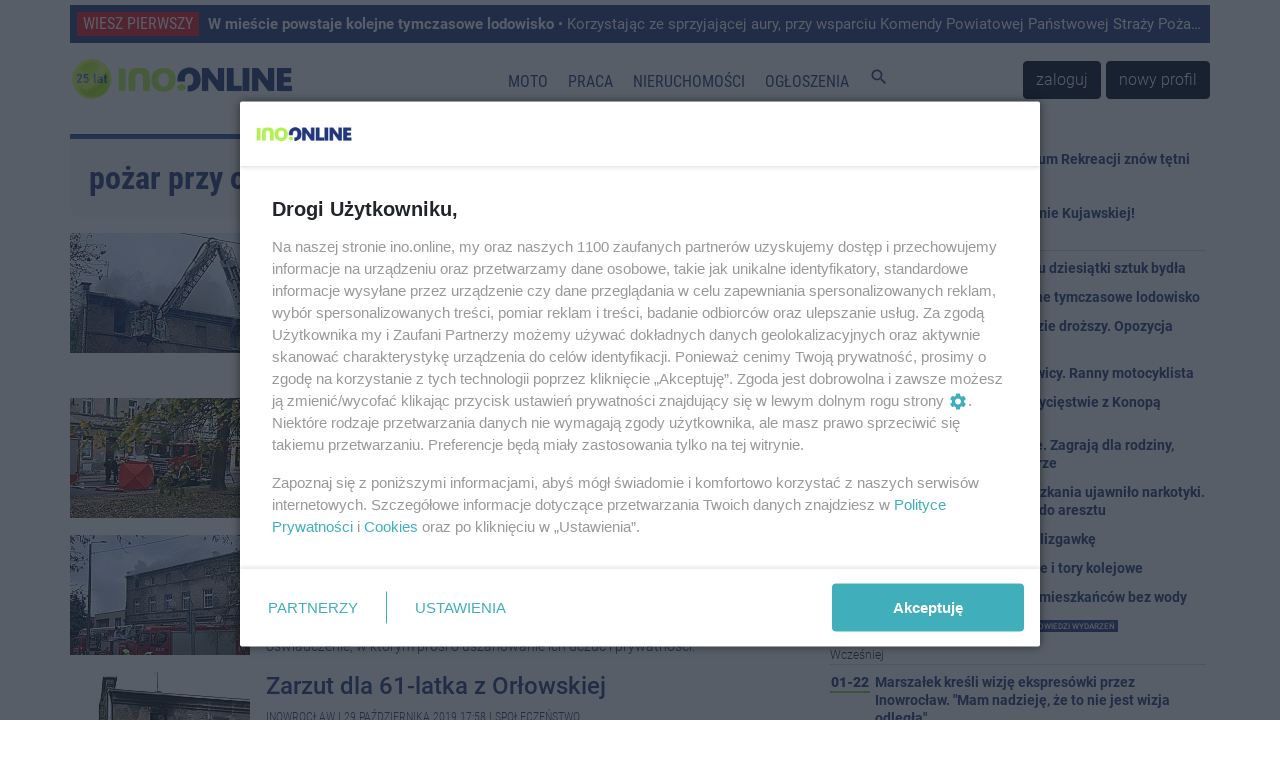

--- FILE ---
content_type: text/html; charset=UTF-8
request_url: https://ino.online/tag/po%C5%BCar%20przy%20or%C5%82owskiej
body_size: 10165
content:
<!DOCTYPE html>
<html lang="pl">
    <head>
        <meta charset="utf-8" />
<meta http-equiv="X-UA-Compatible" content="IE=edge" />
<meta name="viewport" content="width=device-width, initial-scale=1" />
<meta name="csrf-token" content="cPhoTGunXxFpvsx5k2T9cgb1fx0tp1RMnmGtEOBQ" />
<meta name="robots" content="max-image-preview:large" />


<link rel="icon" type="image/jpeg" href="https://ino.online/img/media/file/4/371326/logo-io-transparent-male.png?w=32&h=32&dpr=1" />
<link rel="canonical" href="" />
<link rel="alternate" hreflang="pl" type="application/atom+xml" href="https://ino.online/rss2" title="Najnowsze informacje z Ino.online" />
<title>Inowrocław -  Ino.online - wiesz pierwszy</title>
<meta name="description" property="description" content="Inowrocław - informacje z Inowrocławia, wiadomości, relacje, Inowrocław online. Największy lokalny portal informacyjny. Poznaj inowrocławskie problemy.">
    
<meta name="keywords" property="keywords" content="Inowrocław, inowroclaw, miasto, portal inowrocław, ogłoszenia inowrocław, reklama inowrocław, praca inowrocław">
    
<meta name="image" property="image" content="/media/file/4/230/tu30-1.jpg">
    
<meta property="og:url" content="https://ino.online/tag/po%C5%BCar%20przy%20or%C5%82owskiej">
    <meta property="og:description" content="Inowrocław - informacje z Inowrocławia, wiadomości, relacje, Inowrocław online. Największy lokalny portal informacyjny. Poznaj inowrocławskie problemy.">
    <meta property="og:type" content="website">
    <meta property="og:image" content="/media/file/4/230/tu30-1.jpg">
    <meta property="og:site_name" content="Ino.onlinewiesz pierwszy">
    
<meta name="twitter:card" content="summary_large_image">
<meta name="twitter:site" content="@Inoonlinepl">
<meta name="twitter:creator" content="@Inoonlinepl">
<meta name="twitter:domain" content="ino.online">
<meta name="image" property="image" content="https://ino.online/img/media/file/4/371326/logo-io-transparent-male.png?w=150&h=150&dpr=1">
    

<link href="https://ino.online/css/app.min.css?v=24" rel="stylesheet" />
<link href="https://ino.online/css/jquery-confirm.min.css" rel="stylesheet" />

<script src="https://ino.online/js/jquery.min.js" type="text/javascript"></script>
<script src="https://ino.online/js/client.min.js" type="text/javascript"></script>
<script>
    window.Laravel = {"csrfToken":"cPhoTGunXxFpvsx5k2T9cgb1fx0tp1RMnmGtEOBQ"};
</script>
<meta name="a.validate.02" content="c4_rPZfx62pEyGZUJxu0-kdJj5yen7QHu6Yj" />
<meta name="_mg-domain-verification" content="76c801bb9ee6e77937e212c800416fc3" />


<!-- Google Tag Manager -->
<script>(function (w, d, s, l, i) {
        w[l] = w[l] || []; w[l].push({
            'gtm.start':
                new Date().getTime(), event: 'gtm.js'
        }); var f = d.getElementsByTagName(s)[0],
            j = d.createElement(s), dl = l != 'dataLayer' ? '&l=' + l : ''; j.async = true; j.src =
                'https://www.googletagmanager.com/gtm.js?id=' + i + dl; f.parentNode.insertBefore(j, f);
    })(window, document, 'script', 'dataLayer', 'GTM-5C2KLWG');</script>
<!-- End Google Tag Manager -->



<script type="text/javascript" src="//ad.ino.online/www/delivery/spcjs.php?id=1"></script>
<script type="text/javascript" src="//ad.ino.online/www/delivery/asyncjs.php"></script>


<script type="text/javascript" src="//pagead2.googlesyndication.com/pagead/js/adsbygoogle.js" async></script>




<script nonce="IzpdNLeLhYChmGyp9J55MA">
  (function () {
    function signalGooglefcPresent() {
      if (!window.frames['googlefcPresent']) {
        if (document.body) {
          const iframe = document.createElement('iframe');
          iframe.style = 'width: 0; height: 0; border: none; z-index: -1000; left: -1000px; top: -1000px;';
          iframe.style.display = 'none'; iframe.name = 'googlefcPresent'; document.body.appendChild(iframe);
        } else {
          setTimeout(signalGooglefcPresent, 0);
        }
      }
    }
    signalGooglefcPresent();
  })();
</script>




<script type="text/javascript" defer>
    window._taboola = window._taboola || [];
    _taboola.push({ article: 'auto' });
    !function (e, f, u, i) {
        if (!document.getElementById(i)) {
            e.async = 1;
            e.src = u;
            e.id = i;
            f.parentNode.insertBefore(e, f);
        }
    }(document.createElement('script'),
        document.getElementsByTagName('script')[0],
        '//cdn.taboola.com/libtrc/inoonline/loader.js',
        'tb_loader_script');
    if (window.performance && typeof window.performance.mark == 'function') { window.performance.mark('tbl_ic'); }
</script>




<script id='gptScript' async src='//securepubads.g.doubleclick.net/tag/js/gpt.js'></script>
<script>var sas_idmnet = sas_idmnet || {}; sas_idmnet.cmd = sas_idmnet.cmd || []; var sas = sas || {}; sas.cmd = sas.cmd || []; var NzpPyBmOTGuZ = NzpPyBmOTGuZ || false;</script>
<script type='text/javascript' src='//smart.idmnet.pl/698727/smartConfig_2063795.js' async></script>
<script type='text/javascript' src='//smart.idmnet.pl/prebidBoilerplate.js' async></script>



    </head>
    <body>
        <!-- Google Tag Manager (noscript) -->
<noscript><iframe src="https://www.googletagmanager.com/ns.html?id=GTM-5C2KLWG" height="0" width="0" style="display:none;visibility:hidden"></iframe></noscript>
<!-- End Google Tag Manager (noscript) -->
<!-- navbar -->
<div class="navbar navbar-expand-md navbar-light bg-white fixed-top p-md-0 flex-wrap">

<div class="container top_article carousel slide" data-ride="carousel" data-interval="10000" style="margin-top: 5px;">
    <ul class="carousel-inner">
                <li class="text-truncate carousel-item  active ">
            <a href="/post/34506/w-inowroclawiu-powstaje-kolejne-tymczasowe-lodowisko.html" title="W mieście powstaje kolejne tymczasowe lodowisko">
                <span>WIESZ PIERWSZY</span>
                <strong>W mieście powstaje kolejne tymczasowe lodowisko</strong> • Korzystając ze sprzyjającej aury, przy wsparciu Komendy Powiatowej Państwowej Straży Pożarnej oraz dyrekcji i pracowników SP nr 1 rozpoczęto prace i wylano pierwszą warstwę wody na boisku szkoły na osiedlu Toruńskim.
            </a>
        </li>
                <li class="text-truncate carousel-item ">
            <a href="/post/34502/sport-w-inowroclawiu-bedzie-drozszy-opozycja-grzmi-a-co-na-to-kluby.html" title="Sport w Inowrocławiu będzie droższy. Opozycja grzmi, a co na to kluby?">
                <span>WIESZ PIERWSZY</span>
                <strong>Sport w Inowrocławiu będzie droższy. Opozycja grzmi, a co na to kluby?</strong> • Od 1 lutego br. kluby sportowe z Inowrocławia będą musiały płacić za korzystanie z obiektów OSiR-u. Wcześniej robiły to za darmo. Radni opozycji mówią o bezprecedensowym uderzeniu w sport, dyrektor OSiR-u wydaje oświadczenie, a my sprawdzamy, co o tym sądzą sami zainteresowani.
            </a>
        </li>
                <li class="text-truncate carousel-item ">
            <a href="/post/34503/grozna-kraksa-kolo-kruszwicy-ranny-motocyklista.html" title="Groźna kraksa koło Kruszwicy. Ranny motocyklista">
                <span>WIESZ PIERWSZY</span>
                <strong>Groźna kraksa koło Kruszwicy. Ranny motocyklista</strong> • Około godz. 15.00 w Sławsku Wielkim na krajowej &quot;62&quot; doszło do zderzenia samochodu osobowego z motocyklem. Kierujący jednośladem został zabrany do szpitala.
            </a>
        </li>
                <li class="text-truncate carousel-item ">
            <a href="/post/34499/szachy-w-slusznej-sprawie-zagraja-dla-rodziny-ktora-stracila-dom-w-pozarze.html" title="Szachy w słusznej sprawie. Zagrają dla rodziny, która straciła dom w pożarze">
                <span>WIESZ PIERWSZY</span>
                <strong>Szachy w słusznej sprawie. Zagrają dla rodziny, która straciła dom w pożarze</strong> • Już 1 lutego w Kruszwicy odbędzie się Charytatywny Turniej Szachowy Dobrych Serc. Wydarzenie organizują Burmistrz Kruszwicy oraz Fundacja Feniks Anny Chodorowskiej. Całość wpisowego trafi do rodziny ze wsi Sukowy, która w listopadzie w pożarze straciła dorobek całego życia.

            </a>
        </li>
                <li class="text-truncate carousel-item ">
            <a href="/post/34498/zgloszenie-o-zalaniu-mieszkania-ujawnilo-narkotyki.html" title="Zgłoszenie o zalaniu mieszkania ujawniło narkotyki. 46-latek z Janikowa trafił do aresztu">
                <span>WIESZ PIERWSZY</span>
                <strong>Zgłoszenie o zalaniu mieszkania ujawniło narkotyki. 46-latek z Janikowa trafił do aresztu</strong> • Zwykłe zgłoszenie o awarii zakończyło się poważną policyjną interwencją. W jednym z mieszkań na terenie gminy Janikowo policjanci znaleźli blisko 1,5 kg narkotyków oraz papierosy bez akcyzy. 46-letni mężczyzna został tymczasowo aresztowany na trzy miesiące.

            </a>
        </li>
            </ul>
</div>

    <nav class="container nav-top" style="border-top: none;border-bottom: none;height: 65px;">
        <a class="navbar-brand" href="https://ino.online" title="Ino.online">
            <img src="https://ino.online/img/media/file/4/484647/logotyp-transparent-25a.png?h=44&amp;dpr=1" class="logo" alt="Ino.online - logo" />
        </a>
        <button class="navbar-toggler" type="button" data-toggle="collapse" data-target="#navbar-top" aria-controls="navbar-top" aria-expanded="false" aria-label="Toggle navigation">
            <span class="navbar-toggler-icon">
                <i class="material-icons" style="font-size:32px;">
                    menu
                </i>
            </span>
        </button>

        <div class="collapse navbar-collapse" id="navbar-top" style="background-color: white;">
                        <ul class="navbar-nav mr-auto ml-auto top-navigation"><li><a href="/category/t/10/Motoryzacja" title class="nav-link menu_365_0">Moto</a></li><li><a href="/ogloszenia/2/praca.html" title class="nav-link _1">Praca</a></li><li><a href="/ogloszenia/3/nieruchomosci.html" title class="nav-link _2">Nieruchomości</a></li><li><a href="/ogloszenia" title class="nav-link _3">Ogłoszenia</a></li><li><a href="#" title="Szukaj" class="nav-link js_szukaj _4"><i class="material-icons">search</i></a></li></ul>
                                    <a href="https://ino.online/login" class="btn btn-dark" style="margin-right: 5px">zaloguj</a>
            <a href="https://ino.online/register" class="btn btn-dark">nowy profil</a>
                    </div>
    </nav>
<div id="post-search-box" class="container pt-3 pb-3" style="display:none;">

<div class="text-center" style="width: 100%;">
    <form method="GET" action="https://ino.online/post/search" accept-charset="UTF-8" class="">
        <div class="input-group">
            <div class="input-group-prepend">
                <label class="input-group-text" for="search_range">Zakres</label>
            </div>
            <select name="d" class="custom-select" id="search_range">
                <option value="0">Wszystko</option>
                <option value="1">Tydzień</option>
                <option value="2" selected>Miesiąc</option>
                <option value="3">6 miesięcy</option>
                <option value="4">Rok</option>
            </select>
            <input type="text" name="q" class="form-control" placeholder="Szukaj…" aria-label="search" aria-describedby="submit_search" style="width: 60%">
            <div class="input-group-append">
                <button class="btn btn-primary" type="submit" id="submit_search">Szukaj</button>
            </div>
        </div>
    </form>
</div>
</div></div>
<!-- end of navbar -->

<!-- very top ad -->
<!-- end of very top ad -->

        <div class="container" style="margin-bottom: 20px;">
    <div class="row">
        <div id="top_ad" class="col-md-12 no-gutters">
        <!-- 2_TAG -->
<ins data-revive-zoneid="2" data-revive-block="1" data-revive-id="41e26ef3e6a9b4d693be3e081384b498"></ins>
        </div>
    </div>
</div>
        
        <section id="category" class="container">
            <div class="row">
                <div id="article" class="col-md-8 pl-md-0">
                    <header class="results-header mb-3">
                                                <span>pożar przy orłowskiej</span>
                                            </header>
                    <article>
                        
<div class="media mb-3">
    <a href="/post/5088/pozar-przy-orlowskiej-61-latek-zostanie-w-areszcie.html">
                <img src="https://ino.online/img/media/post/5088/84593/c/75450045-2348243628839721-843415999364464640-n-thumb.jpg" class="align-self-start mr-3">
            </a>
    <div class="media-body">
        <h2 class="mb-2"><a href="/post/5088/pozar-przy-orlowskiej-61-latek-zostanie-w-areszcie.html">Pożar przy Orłowskiej. 61-latek zostanie w areszcie?</a></h2>
                <div class="article-info">
                            <a href="https://ino.online/category/c/1/Inowroc%C5%82aw" title="Inowrocław">Inowrocław</a> |
                        <a href="https://ino.online/date/2020-01-16">16 stycznia 2020 12:30</a>
                            | <a href="https://ino.online/category/s/1/Spo%C5%82ecze%C5%84stwo" title="Społeczeństwo">Społeczeństwo</a>
                                </div>
        <div class="article-content mt-2"><a href="/post/5088/pozar-przy-orlowskiej-61-latek-zostanie-w-areszcie.html">Prokuratura Okręgowa w Bydgoszczy złożyła wniosek o ponowne przedłużenie aresztu dla Eugeniusza S. podejrzanego o spowodowanie pożaru w kamienicy przy ulicy Orłowskiej w Inowrocławiu, w którym zginęła młoda kobieta i jej trzy córki. Wszystk...</a></div>
    </div>
</div>
<div class="media mb-3">
    <a href="/post/4028/zaczadzenie-przyczyna-smierci-kobiety-i-jej-corek.html">
                <img src="https://ino.online/img/media/post/4028/74140/c/1-thumb.jpg" class="align-self-start mr-3">
            </a>
    <div class="media-body">
        <h2 class="mb-2"><a href="/post/4028/zaczadzenie-przyczyna-smierci-kobiety-i-jej-corek.html">Zaczadzenie przyczyną śmierci kobiety i jej córek</a></h2>
                <div class="article-info">
                            <a href="https://ino.online/category/c/1/Inowroc%C5%82aw" title="Inowrocław">Inowrocław</a> |
                        <a href="https://ino.online/date/2019-10-31">31 października 2019 08:51</a>
                            | <a href="https://ino.online/category/s/1/Spo%C5%82ecze%C5%84stwo" title="Społeczeństwo">Społeczeństwo</a>
                                </div>
        <div class="article-content mt-2"><a href="/post/4028/zaczadzenie-przyczyna-smierci-kobiety-i-jej-corek.html">Zatrucie tlenkiem węgla było przyczyną zgonu kobiety i jej trzech córeczek, które zginęły w pożarze kamienicy w Inowrocławiu. Prokuratura czeka jeszcze na wyniki kolejnych badań. </a></div>
    </div>
</div>
<div class="media mb-3">
    <a href="/post/4021/rodzina-ofiar-tragedii-prosi-o-prywatnosc.html">
                <img src="https://ino.online/img/media/post/4021/74060/c/73299526-2703789906332002-3003482509972340736-n-thumb.jpg" class="align-self-start mr-3">
            </a>
    <div class="media-body">
        <h2 class="mb-2"><a href="/post/4021/rodzina-ofiar-tragedii-prosi-o-prywatnosc.html">Rodzina ofiar tragedii prosi o prywatność</a></h2>
                <div class="article-info">
                            <a href="https://ino.online/category/c/1/Inowroc%C5%82aw" title="Inowrocław">Inowrocław</a> |
                        <a href="https://ino.online/date/2019-10-30">30 października 2019 13:48</a>
                            | <a href="https://ino.online/category/s/1/Spo%C5%82ecze%C5%84stwo" title="Społeczeństwo">Społeczeństwo</a>
                                </div>
        <div class="article-content mt-2"><a href="/post/4021/rodzina-ofiar-tragedii-prosi-o-prywatnosc.html">Dzisiaj w kamienicy przy ul. Orłowskiej 6 odbywa się przegląd i ocena stanu technicznego budynku w celu dopuszczenia do jego użytkowania. Rodzina ofiar tej tragedii wydała oświadczenie, w którym prosi o uszanowanie ich uczuć i prywatności. </a></div>
    </div>
</div>
<div class="media mb-3">
    <a href="/post/4006/zarzut-dla-61-latka-z-orlowskiej.html">
                <img src="https://ino.online/img/media/post/4006/73917/c/34507242-34502176-prop-1x1-cf49bd1c-spo-thumb.jpg" class="align-self-start mr-3">
            </a>
    <div class="media-body">
        <h2 class="mb-2"><a href="/post/4006/zarzut-dla-61-latka-z-orlowskiej.html">Zarzut dla 61-latka z Orłowskiej</a></h2>
                <div class="article-info">
                            <a href="https://ino.online/category/c/1/Inowroc%C5%82aw" title="Inowrocław">Inowrocław</a> |
                        <a href="https://ino.online/date/2019-10-29">29 października 2019 17:58</a>
                            | <a href="https://ino.online/category/s/1/Spo%C5%82ecze%C5%84stwo" title="Społeczeństwo">Społeczeństwo</a>
                                </div>
        <div class="article-content mt-2"><a href="/post/4006/zarzut-dla-61-latka-z-orlowskiej.html">Zarzut nieumyślnego spowodowania pożaru, którego skutkiem była śmierć kobiety i jej córeczek w Inowrocławiu, przedstawiła we wtorek 61-letniemu mężczyźnie miejscowa Prokuratura Rejonowa. Skierowała też do sądu wniosek o tymczasowe aresztowa...</a></div>
    </div>
</div>
<div class="media mb-3">
    <a href="/post/3999/lokatorzy-kamienicy-chcemy-wrocic-do-siebie.html">
                <img src="https://ino.online/img/media/post/3999/73864/c/dsc-0601-thumb.jpg" class="align-self-start mr-3">
            </a>
    <div class="media-body">
        <h2 class="mb-2"><a href="/post/3999/lokatorzy-kamienicy-chcemy-wrocic-do-siebie.html">Lokatorzy kamienicy: Chcemy wrócić do siebie</a></h2>
                <div class="article-info">
                            <a href="https://ino.online/category/c/1/Inowroc%C5%82aw" title="Inowrocław">Inowrocław</a> |
                        <a href="https://ino.online/date/2019-10-29">29 października 2019 15:48</a>
                            | <a href="https://ino.online/category/s/1/Spo%C5%82ecze%C5%84stwo" title="Społeczeństwo">Społeczeństwo</a>
                                </div>
        <div class="article-content mt-2"><a href="/post/3999/lokatorzy-kamienicy-chcemy-wrocic-do-siebie.html">Nowe ustalenia w sprawie sytuacji mieszkańców kamienicy, która uległa zniszczeniu w czasie poniedziałkowego pożaru. Prezydent przekonuje, że miasto ma pieniądze na remont budynku, a lokatorzy chcą do niego wrócić najszybciej, jak to możliwe...</a></div>
    </div>
</div>
<div class="mb-3">
    <!-- Google inText -->
<ins class="adsbygoogle"
    style="display:block; text-align:center;"
    data-ad-layout="in-article"
    data-ad-format="fluid"
         data-ad-client="ca-pub-8322297361771700"
    data-ad-slot="3504247541"
        ></ins>
<script>
    (adsbygoogle = window.adsbygoogle || []).push({});
</script>
</div>
<div class="media mb-3">
    <a href="/post/3996/mieszkancy-kamienicy-przebywaja-na-rakowicza.html">
                <img src="https://ino.online/img/media/post/3996/73784/c/dsc-7186-thumb.jpg" class="align-self-start mr-3">
            </a>
    <div class="media-body">
        <h2 class="mb-2"><a href="/post/3996/mieszkancy-kamienicy-przebywaja-na-rakowicza.html">Mieszkańcy kamienicy przebywają na Rakowicza</a></h2>
                <div class="article-info">
                            <a href="https://ino.online/category/c/1/Inowroc%C5%82aw" title="Inowrocław">Inowrocław</a> |
                        <a href="https://ino.online/date/2019-10-29">29 października 2019 11:58</a>
                            | <a href="https://ino.online/category/s/1/Spo%C5%82ecze%C5%84stwo" title="Społeczeństwo">Społeczeństwo</a>
                                </div>
        <div class="article-content mt-2"><a href="/post/3996/mieszkancy-kamienicy-przebywaja-na-rakowicza.html">Po wczorajszym pożarze przy ul. Orłowskiej, osoby, które skorzystały z pomocy Miasta, przebywają w obiekcie przy ul. Rakowicza. Miasto szuka im lokali zastępczych.</a></div>
    </div>
</div>
<div class="media mb-3">
    <a href="/post/3991/60-latek-w-areszcie-po-pozarze-przy-orlowskiej.html">
                <img src="https://ino.online/img/media/post/3991/73716/c/dsc-7221-thumb.jpg" class="align-self-start mr-3">
            </a>
    <div class="media-body">
        <h2 class="mb-2"><a href="/post/3991/60-latek-w-areszcie-po-pozarze-przy-orlowskiej.html">60-latek w areszcie po pożarze przy Orłowskiej</a></h2>
                <div class="article-info">
                            <a href="https://ino.online/category/c/1/Inowroc%C5%82aw" title="Inowrocław">Inowrocław</a> |
                        <a href="https://ino.online/date/2019-10-29">29 października 2019 09:27</a>
                            | <a href="https://ino.online/category/s/22/Wypadki%20i%20zdarzenia" title="Wypadki i zdarzenia">Wypadki i zdarzenia</a>
                                </div>
        <div class="article-content mt-2"><a href="/post/3991/60-latek-w-areszcie-po-pozarze-przy-orlowskiej.html">W wyniku wczorajszego pożaru kamienicy przy ul. Orłowskiej zginęła matka z trójką dzieci. Tego samego dnia do sprawy zatrzymano 60-letniego mężczyznę.</a></div>
    </div>
</div>
<div class="media mb-3">
    <a href="/post/3989/prezydent-inowroclawia-oglosil-zalobe.html">
                <img src="https://ino.online/img/media/file/2/350/default-i.png?w=90&amp;h=60&amp;dpr=2" class="align-self-start mr-3">
            </a>
    <div class="media-body">
        <h2 class="mb-2"><a href="/post/3989/prezydent-inowroclawia-oglosil-zalobe.html">Prezydent Inowrocławia ogłosił żałobę</a></h2>
                <div class="article-info">
                            <a href="https://ino.online/category/c/1/Inowroc%C5%82aw" title="Inowrocław">Inowrocław</a> |
                        <a href="https://ino.online/date/2019-10-28">28 października 2019 16:42</a>
                            | <a href="https://ino.online/category/s/1/Spo%C5%82ecze%C5%84stwo" title="Społeczeństwo">Społeczeństwo</a>
                                </div>
        <div class="article-content mt-2"><a href="/post/3989/prezydent-inowroclawia-oglosil-zalobe.html">W związku z tragiczną śmiercią matki i jej trojga dzieci, do której doszło dziś w wyniku pożaru przy ul. Orłowskiej, do jutra w mieście trwać będzie żałoba.</a></div>
    </div>
</div>
<div class="media mb-3">
    <a href="/post/3987/pozar-kamienicy-zginela-matka-z-trojka-dzieci.html">
                <img src="https://ino.online/img/media/post/3987/73576/c/73017172-1090312671172742-3471186675932069888-n-001-thumb.jpg" class="align-self-start mr-3">
            </a>
    <div class="media-body">
        <h2 class="mb-2"><a href="/post/3987/pozar-kamienicy-zginela-matka-z-trojka-dzieci.html">Pożar kamienicy. Zginęła matka z trójką dzieci</a></h2>
                <div class="article-info">
                            <a href="https://ino.online/category/c/1/Inowroc%C5%82aw" title="Inowrocław">Inowrocław</a> |
                        <a href="https://ino.online/date/2019-10-28">28 października 2019 12:39</a>
                            | <a href="https://ino.online/category/s/22/Wypadki%20i%20zdarzenia" title="Wypadki i zdarzenia">Wypadki i zdarzenia</a>
                                </div>
        <div class="article-content mt-2"><a href="/post/3987/pozar-kamienicy-zginela-matka-z-trojka-dzieci.html">Zakończyła się akcja gaśnicza w kamienicy przy ul. Orłowskiej 6. W pożarze zginęły 4 osoby - 31-letnia matka i trójka małych dzieci.
</a></div>
    </div>
</div>

<div class="mb-3">
    <!-- Google inText -->
<ins class="adsbygoogle"
    style="display:block; text-align:center;"
    data-ad-layout="in-article"
    data-ad-format="fluid"
         data-ad-client="ca-pub-8322297361771700"
    data-ad-slot="3504247541"
        ></ins>
<script>
    (adsbygoogle = window.adsbygoogle || []).push({});
</script>
</div>




<div id="taboola-below-article-thumbnails-sc" class=" mb-3 mt-3"></div>
<script type="text/javascript">
    window._taboola = window._taboola || [];
    _taboola.push({
        mode: 'thumbnails-a',
        container: 'taboola-below-article-thumbnails-sc',
        placement: 'Below Article Thumbnails SC',
        target_type: 'mix'
    });
</script>
<ins class="adsbygoogle"
    style="display:block"
        data-ad-client="ca-pub-8322297361771700"
    data-ad-slot="4844115844"
        data-ad-format="auto"
    data-full-width-responsive="true"></ins>
<script>
    (adsbygoogle = window.adsbygoogle || []).push({});
</script>
                    </article>
                </div>
                <div id="sidebar_main" class="col-md-4 no-gutters">
                    
                    <div class="col-md-12 no-gutters">
                        <!-- 4 -->
<ins data-revive-zoneid="4" data-revive-block="1" data-revive-id="41e26ef3e6a9b4d693be3e081384b498"></ins>
                    </div>
                    <div id="posts_timeline" class="mt-2 mb-2">
    <ul class="posts_list">
                                <li class="sponsored">
            <div class="sponsored_post">
                Spons.
            </div>
            <a href="/post/34466/wracamy-z-energia-centrum-rekreacji-znow-tetni-zyciem.html" title="Wracamy z energią! Centrum Rekreacji znów tętni życiem">
                Wracamy z energią! Centrum Rekreacji znów tętni życiem
            </a>
            <span class="sponsored_lead">
                <a href="/post/34466/wracamy-z-energia-centrum-rekreacji-znow-tetni-zyciem.html" title="Wracamy z energią! Centrum Rekreacji znów tętni życiem" style="line-height: initial;">
                    
                </a>
            </span>
        </li>
                <li class="sponsored">
            <div class="sponsored_post">
                Spons.
            </div>
            <a href="/post/34437/karnawalowy-bal-w-karczmie-kujawskiej.html" title="Karnawałowy bal w Karczmie Kujawskiej!">
                Karnawałowy bal w Karczmie Kujawskiej!
            </a>
            <span class="sponsored_lead">
                <a href="/post/34437/karnawalowy-bal-w-karczmie-kujawskiej.html" title="Karnawałowy bal w Karczmie Kujawskiej!" style="line-height: initial;">
                    
                </a>
            </span>
        </li>
                                                                                                                                                        <li class="posts_day d-flex mb-2">Wczoraj</li>
                                        <li class="post">
            <div class="pub_date ">
                18:18
            </div>
            <div>
                <a href="/post/34507/duzy-pozar-wiaty-w-srodku-dziesiatki-sztuk-bydla.html" title="Duży pożar wiaty. W środku dziesiątki sztuk bydła">
                    Duży pożar wiaty. W środku dziesiątki sztuk bydła
                </a>
                                            </div>
        </li>
                                        <li class="post">
            <div class="pub_date ">
                16:58
            </div>
            <div>
                <a href="/post/34506/w-inowroclawiu-powstaje-kolejne-tymczasowe-lodowisko.html" title="W Inowrocławiu powstaje kolejne tymczasowe lodowisko">
                    W mieście powstaje kolejne tymczasowe lodowisko
                </a>
                                            </div>
        </li>
                                        <li class="post">
            <div class="pub_date ">
                16:25
            </div>
            <div>
                <a href="/post/34502/sport-w-inowroclawiu-bedzie-drozszy-opozycja-grzmi-a-co-na-to-kluby.html" title="Sport w Inowrocławiu będzie droższy. Opozycja grzmi, a co na to kluby?">
                    Sport w Inowrocławiu będzie droższy. Opozycja grzmi, a co na to kluby?
                </a>
                                            </div>
        </li>
                                        <li class="post">
            <div class="pub_date ">
                15:34
            </div>
            <div>
                <a href="/post/34503/grozna-kraksa-kolo-kruszwicy-ranny-motocyklista.html" title="Groźna kraksa koło Kruszwicy. Ranny motocyklista">
                    Groźna kraksa koło Kruszwicy. Ranny motocyklista
                </a>
                                            </div>
        </li>
                                        <li class="post">
            <div class="pub_date ">
                14:34
            </div>
            <div>
                <a href="/post/34501/kasprowicz-liderem-po-zwyciestwie-z-konopa.html" title="Kasprowicz liderem po zwycięstwie z Konopą">
                    Kasprowicz liderem po zwycięstwie z Konopą
                </a>
                                            </div>
        </li>
                        <li>
            <div style="width:100%;">
                <!-- A4 -->
<ins data-revive-zoneid="118" data-revive-block="1" data-revive-id="41e26ef3e6a9b4d693be3e081384b498"></ins>
            </div>
        </li>
                                        <li class="post">
            <div class="pub_date ">
                11:27
            </div>
            <div>
                <a href="/post/34499/szachy-w-slusznej-sprawie-zagraja-dla-rodziny-ktora-stracila-dom-w-pozarze.html" title="Szachy w słusznej sprawie. Zagrają dla rodziny, która straciła dom w pożarze">
                    Szachy w słusznej sprawie. Zagrają dla rodziny, która straciła dom w pożarze
                </a>
                                            </div>
        </li>
                                        <li class="post">
            <div class="pub_date ">
                11:22
            </div>
            <div>
                <a href="/post/34498/zgloszenie-o-zalaniu-mieszkania-ujawnilo-narkotyki.html" title="Zgłoszenie o zalaniu mieszkania ujawniło narkotyki">
                    Zgłoszenie o zalaniu mieszkania ujawniło narkotyki. 46-latek z Janikowa trafił do aresztu
                </a>
                                            </div>
        </li>
                                        <li class="post">
            <div class="pub_date ">
                11:10
            </div>
            <div>
                <a href="/post/34497/w-gniewkowie-otwieraja-slizgawke.html" title="W Gniewkowie otwierają ślizgawkę">
                    W Gniewkowie otwierają ślizgawkę
                </a>
                                            </div>
        </li>
                                        <li class="post">
            <div class="pub_date ">
                11:06
            </div>
            <div>
                <a href="/post/34496/policjanci-patroluja-dworce-i-tory-kolejowe.html" title="Policjanci patrolują dworce i tory kolejowe">
                    Policjanci patrolują dworce i tory kolejowe
                </a>
                                            </div>
        </li>
                                        <li class="post">
            <div class="pub_date ">
                11:03
            </div>
            <div>
                <a href="/post/34495/awarie-wodociagu-czesc-mieszkancow-bez-wody.html" title="Awarie wodociągu. Część mieszkańców bez wody">
                    Awarie wodociągu. Część mieszkańców bez wody
                </a>
                                            </div>
        </li>
                                        <li class="post">
            <div class="pub_date ">
                07:15
            </div>
            <div>
                <a href="/post/34494/dzien-dobry-inoonline.html" title="Dzień dobry Ino.online">
                    Dzień dobry Ino.online
                </a>
                                <span class="postslist_lead">
                    <a href="/post/34494/dzien-dobry-inoonline.html" title="Dzień dobry Ino.online" style="line-height: initial;">
                        ZAPOWIEDZI WYDARZEŃ
                    </a>
                </span>
                                            </div>
        </li>
                                                                <li class="posts_day d-flex mb-2">Wcześniej</li>
                                        <li class="post">
            <div class="pub_date ">
                01-22
            </div>
            <div>
                <a href="/post/34493/marszalek-kresli-wizje-ekspresowki-przez-inowroclaw.html" title="Marszałek kreśli wizję ekspresówki przez Inowrocław">
                    Marszałek kreśli wizję ekspresówki przez Inowrocław. &quot;Mam nadzieję, że to nie jest wizja odległa&quot;
                </a>
                                            </div>
        </li>
                                        <li class="post">
            <div class="pub_date ">
                01-22
            </div>
            <div>
                <a href="/post/34492/ferie-bedzie-mozna-spedzic-w-bibliotece-co-w-programie.html" title="Ferie będzie można spędzić w bibliotece. Co w programie?">
                    Ferie będzie można spędzić w bibliotece. Co w programie?
                </a>
                                            </div>
        </li>
                                        <li class="post">
            <div class="pub_date ">
                01-22
            </div>
            <div>
                <a href="/post/34491/awaria-w-centrum-miasta-zamknieto-ulice.html" title="Awaria w centrum miasta, zamknięto ulicę">
                    Awaria w centrum miasta, zamknięto ulicę
                </a>
                                            </div>
        </li>
                                        <li class="post">
            <div class="pub_date ">
                01-22
            </div>
            <div>
                <a href="/post/34490/w-kruszwicy-w-srodku-osiedla-powstaje-slizgawka.html" title="W Kruszwicy, w środku osiedla powstaje ślizgawka">
                    W Kruszwicy, w środku osiedla powstaje ślizgawka
                </a>
                                            </div>
        </li>
                                        <li class="post">
            <div class="pub_date ">
                01-22
            </div>
            <div>
                <a href="/post/34489/zuchwala-kradziez-w-galerii-17-latek-szybko-wpadl.html" title="Zuchwała kradzież w galerii. 17-latek szybko wpadł">
                    Zuchwała kradzież w galerii. 17-latek szybko wpadł
                </a>
                                            </div>
        </li>
                                        <li class="post">
            <div class="pub_date ">
                01-22
            </div>
            <div>
                <a href="/post/34488/wysiadla-z-taksowki-bez-placenia-juz-jest-w-areszcie.html" title="Wysiadła z taksówki bez płacenia. Już jest w areszcie">
                    Wysiadła z taksówki bez płacenia. Już jest w areszcie
                </a>
                                            </div>
        </li>
                                        <li class="post">
            <div class="pub_date ">
                01-22
            </div>
            <div>
                <a href="/post/34487/tu-powstaje-slizgawka-strazacy-wylewaja-wode.html" title="Tu powstaje ślizgawka. Strażacy wylewają wodę">
                    Tu powstaje ślizgawka. Strażacy wylewają wodę
                </a>
                                            </div>
        </li>
                                        <li class="post">
            <div class="pub_date ">
                01-22
            </div>
            <div>
                <a href="/post/34486/jest-kolejna-awaria-zamknieto-droge.html" title="Jest kolejna awaria. Zamknięto drogę">
                    Jest kolejna awaria. Zamknięto drogę
                </a>
                                            </div>
        </li>
                                        <li class="post">
            <div class="pub_date ">
                01-22
            </div>
            <div>
                <a href="/post/34485/koncert-na-walentynki-wystapi-siedmiu-wokalistow.html" title="Koncert na Walentynki. Wystąpi siedmiu wokalistów">
                    Koncert na Walentynki. Wystąpi siedmiu wokalistów
                </a>
                                            </div>
        </li>
                                        <li class="post">
            <div class="pub_date ">
                01-22
            </div>
            <div>
                <a href="/post/34484/dzien-dobry-inoonline.html" title="Dzień dobry Ino.online">
                    Dzień dobry Ino.online
                </a>
                                            </div>
        </li>
                                        <li class="post">
            <div class="pub_date ">
                01-21
            </div>
            <div>
                <a href="/post/34482/notec-przegrywa-w-derbach-jest-jeszcze-jeden-problem.html" title="Noteć przegrywa w derbach. Jest jeszcze jeden problem">
                    Noteć przegrywa w derbach. Jest jeszcze jeden problem
                </a>
                                            </div>
        </li>
                                        <li class="post">
            <div class="pub_date ">
                01-21
            </div>
            <div>
                <a href="/post/34483/policjanci-z-pakosci-dostali-nowy-radiowoz.html" title="Policjanci z Pakości dostali nowy radiowóz">
                    Policjanci z Pakości dostali nowy radiowóz
                </a>
                                            </div>
        </li>
                                        <li class="post">
            <div class="pub_date ">
                01-21
            </div>
            <div>
                <a href="/post/34481/w-inowroclawiu-powstaje-bezplatna-slizgawka.html" title="W Inowrocławiu powstaje bezpłatna ślizgawka">
                    W Inowrocławiu powstaje bezpłatna ślizgawka
                </a>
                                            </div>
        </li>
                                        <li class="post">
            <div class="pub_date ">
                01-21
            </div>
            <div>
                <a href="/post/34480/ekonomik-wygrywa-z-krolowka-w-meczu-na-szczycie.html" title="Ekonomik wygrywa z Królówką w meczu na szczycie">
                    Ekonomik wygrywa z Królówką w meczu na szczycie
                </a>
                                            </div>
        </li>
                                        <li class="post">
            <div class="pub_date ">
                01-21
            </div>
            <div>
                <a href="/post/34479/potracenie-nastolatka-w-centrum-inowroclawia-utrudnienia-na-ul-andrzeja.html" title="Potrącenie nastolatka w centrum Inowrocławia. Utrudnienia na ul. Andrzeja">
                    Potrącenie nastolatka w centrum Inowrocławia. Utrudnienia na ul. Andrzeja
                </a>
                                            </div>
        </li>
                                        <li class="post">
            <div class="pub_date ">
                01-21
            </div>
            <div>
                <a href="/post/34478/dostal-38-punktow-karnych-zaczelo-sie-od-niezatrzymania-sie-przed-znakiem-stop.html" title="Dostał 38 punktów karnych. Zaczęło się od niezatrzymania się przed znakiem &quot;Stop&quot;">
                    Dostał 38 punktów karnych. Zaczęło się od niezatrzymania się przed znakiem &quot;Stop&quot;
                </a>
                                            </div>
        </li>
                                        <li class="post">
            <div class="pub_date ">
                01-21
            </div>
            <div>
                <a href="/post/34477/minister-zostal-zapytany-o-via-pomeranie-przez-inowroclaw-rymanowski-tak-czy-nie.html" title="Minister został zapytany o Via Pomeranię przez Inowrocław. Rymanowski: tak, czy nie?">
                    Minister został zapytany o Via Pomeranię przez Inowrocław. Rymanowski: tak, czy nie?
                </a>
                                            </div>
        </li>
                                        <li class="post">
            <div class="pub_date ">
                01-21
            </div>
            <div>
                <a href="/post/34476/w-inowroclawiu-pojawil-sie-olejomat.html" title="W Inowrocławiu pojawił się olejomat">
                    W Inowrocławiu pojawił się olejomat. Do czego służy?
                </a>
                                            </div>
        </li>
                                        <li class="post">
            <div class="pub_date ">
                01-21
            </div>
            <div>
                <a href="/post/34472/koniec-zielonych-strzalek-zmiany-na-ruchliwym-skrzyzowaniu.html" title="Koniec zielonych strzałek! Zmiany na ruchliwym skrzyżowaniu">
                    Koniec zielonych strzałek! Zmiany na ruchliwym skrzyżowaniu
                </a>
                                            </div>
        </li>
                                        <li class="post">
            <div class="pub_date ">
                01-21
            </div>
            <div>
                <a href="/post/34473/dzien-dobry-inoonline.html" title="Dzień dobry Ino.online">
                    Dzień dobry Ino.online
                </a>
                                            </div>
        </li>
                                        <li class="post">
            <div class="pub_date ">
                01-20
            </div>
            <div>
                <a href="/post/34471/prezes-wodociagow-o-twardej-wodzie-awariach-i-zaniedbaniach.html" title="Prezes Wodociągów o twardej wodzie, awariach i zaniedbaniach">
                    Prezes Wodociągów o twardej wodzie, awariach i zaniedbaniach
                </a>
                                            </div>
        </li>
                                        <li class="post">
            <div class="pub_date ">
                01-20
            </div>
            <div>
                <a href="/post/34470/nie-zyje-roman-janik-i-ligowy-koszykarz.html" title="Nie żyje Roman Janik, I-ligowy koszykarz">
                    Nie żyje Roman Janik, I-ligowy koszykarz
                </a>
                                            </div>
        </li>
                                        <li class="post">
            <div class="pub_date ">
                01-20
            </div>
            <div>
                <a href="/post/34463/nowe-sciezki-rowerowe-w-regionie-takie-sa-plany.html" title=" Nowe ścieżki rowerowe w regionie. Takie są plany">
                     Nowe ścieżki rowerowe w regionie. Takie są plany
                </a>
                                            </div>
        </li>
                                        <li class="post">
            <div class="pub_date ">
                01-20
            </div>
            <div>
                <a href="/post/34465/do-latkowa-przylecial-siodmy-apache.html" title="Do Latkowa przyleciał siódmy Apache">
                    Do Latkowa przyleciał siódmy Apache
                </a>
                                            </div>
        </li>
                                        <li class="post">
            <div class="pub_date ">
                01-20
            </div>
            <div>
                <a href="/post/34464/zderzenie-z-udzialem-ciezarowki-na-torunskiej.html" title="Zderzenie z udziałem ciężarówki na Toruńskiej">
                    Zderzenie z udziałem ciężarówki na Toruńskiej
                </a>
                                            </div>
        </li>
                                        <li class="post">
            <div class="pub_date ">
                01-20
            </div>
            <div>
                <a href="/post/34461/29-latek-w-areszcie-mial-znaczne-ilosci-narkotykow.html" title="29-latek w areszcie. Miał znaczne ilości narkotyków">
                    29-latek w areszcie. Miał znaczne ilości narkotyków
                </a>
                                            </div>
        </li>
                                        <li class="post">
            <div class="pub_date ">
                01-20
            </div>
            <div>
                <a href="/post/34460/policja-nie-dajmy-ludziom-umrzec-na-mrozie.html" title="Policja: nie dajmy ludziom umrzeć na mrozie">
                    Policja: nie dajmy ludziom umrzeć na mrozie
                </a>
                                            </div>
        </li>
                                        <li class="post">
            <div class="pub_date ">
                01-20
            </div>
            <div>
                <a href="/post/34459/wywioza-gabaryty-wczesniej-trzeba-to-zglosic.html" title="Wywiozą gabaryty. Wcześniej trzeba to zgłosić">
                    Wywiozą gabaryty. Wcześniej trzeba to zgłosić
                </a>
                                            </div>
        </li>
                                        <li class="post">
            <div class="pub_date ">
                01-20
            </div>
            <div>
                <a href="/post/34458/co-mozna-robic-w-ferie-osir-ma-odpowiedz.html" title="Co można robić w ferie? OSiR ma odpowiedź">
                    Co można robić w ferie? OSiR ma odpowiedź
                </a>
                                            </div>
        </li>
                                        <li class="post">
            <div class="pub_date ">
                01-20
            </div>
            <div>
                <a href="/post/34457/nietrzezwy-poranek-na-drogach-czterech-kierowcow-po-alkoholu.html" title="Nietrzeźwy poranek na drogach. Czterech kierowców po alkoholu">
                    Nietrzeźwy poranek na drogach. Czterech kierowców po alkoholu
                </a>
                                            </div>
        </li>
                                                                                <li class="post">
            <div class="pub_date ">
                18:18
            </div>
            <div>
                <a href="/post/34507/duzy-pozar-wiaty-w-srodku-dziesiatki-sztuk-bydla.html" title="Duży pożar wiaty. W środku dziesiątki sztuk bydła">
                    Duży pożar wiaty. W środku dziesiątki sztuk bydła
                </a>
                                            </div>
        </li>
                                        <li class="post">
            <div class="pub_date ">
                16:58
            </div>
            <div>
                <a href="/post/34506/w-inowroclawiu-powstaje-kolejne-tymczasowe-lodowisko.html" title="W Inowrocławiu powstaje kolejne tymczasowe lodowisko">
                    W mieście powstaje kolejne tymczasowe lodowisko
                </a>
                                            </div>
        </li>
                                        <li class="post">
            <div class="pub_date ">
                16:25
            </div>
            <div>
                <a href="/post/34502/sport-w-inowroclawiu-bedzie-drozszy-opozycja-grzmi-a-co-na-to-kluby.html" title="Sport w Inowrocławiu będzie droższy. Opozycja grzmi, a co na to kluby?">
                    Sport w Inowrocławiu będzie droższy. Opozycja grzmi, a co na to kluby?
                </a>
                                            </div>
        </li>
                                        <li class="post">
            <div class="pub_date ">
                15:34
            </div>
            <div>
                <a href="/post/34503/grozna-kraksa-kolo-kruszwicy-ranny-motocyklista.html" title="Groźna kraksa koło Kruszwicy. Ranny motocyklista">
                    Groźna kraksa koło Kruszwicy. Ranny motocyklista
                </a>
                                            </div>
        </li>
                                        <li class="post">
            <div class="pub_date ">
                14:34
            </div>
            <div>
                <a href="/post/34501/kasprowicz-liderem-po-zwyciestwie-z-konopa.html" title="Kasprowicz liderem po zwycięstwie z Konopą">
                    Kasprowicz liderem po zwycięstwie z Konopą
                </a>
                                            </div>
        </li>
                                        <li class="post">
            <div class="pub_date ">
                11:27
            </div>
            <div>
                <a href="/post/34499/szachy-w-slusznej-sprawie-zagraja-dla-rodziny-ktora-stracila-dom-w-pozarze.html" title="Szachy w słusznej sprawie. Zagrają dla rodziny, która straciła dom w pożarze">
                    Szachy w słusznej sprawie. Zagrają dla rodziny, która straciła dom w pożarze
                </a>
                                            </div>
        </li>
                                        <li class="post">
            <div class="pub_date ">
                11:22
            </div>
            <div>
                <a href="/post/34498/zgloszenie-o-zalaniu-mieszkania-ujawnilo-narkotyki.html" title="Zgłoszenie o zalaniu mieszkania ujawniło narkotyki">
                    Zgłoszenie o zalaniu mieszkania ujawniło narkotyki. 46-latek z Janikowa trafił do aresztu
                </a>
                                            </div>
        </li>
                                        <li class="post">
            <div class="pub_date ">
                11:10
            </div>
            <div>
                <a href="/post/34497/w-gniewkowie-otwieraja-slizgawke.html" title="W Gniewkowie otwierają ślizgawkę">
                    W Gniewkowie otwierają ślizgawkę
                </a>
                                            </div>
        </li>
                                            </ul>
</div>

                </div>
            </div>
        </section>

        <section id="footer" class="bg-blue pt-3 pb-3">
    <div class="col-xs-12 col-md-4 offset-md-4 col-md-4 text-center">
        <a class="" href="https://ino.online">
            <img src="https://ino.online/img/media/file/4/437057/logo-bottom.png?h=34&amp;dpr=1" />
        </a>
        <nav id="navbar_bottom_1" class="navbar navbar-expand-md navbar-dark mt-3 " style="padding-top: 0; padding-bottom: 0;">
            <div class="navbar-collapse">
                <ul class="nav mr-auto ml-auto bottom-navigation"><li><a href="/regulamin.html" title class="nav-link _0">Regulamin</a></li><li><a href="/reklama.html" title class="nav-link _1">Reklama</a></li><li><a href="/redakcja.html" title class="nav-link _2">Redakcja</a></li><li><a href="/pliki-cookies.html" title class="nav-link _3">Pliki cookies</a></li><li><a href="/polityka-prywatnosci.html" title class="nav-link _4">Prywatność</a></li><li><a href="/procedura-reklamacyjna.html" title class="nav-link _5">Reklamacje</a></li><li><a href="https://www.gowork.pl/praca/torun;l" title class="nav-link _6">GoWork.pl</a></li><li><a href="https://www.pracuj.pl/praca/inowroclaw;wp" title class="nav-link _7">Oferty pracy</a></li></ul>
            </div>
        </nav>
    </div>
    <div class="col-xs-12 col-md-4 offset-md-4 col-md-4 text-center">
        <nav id="navbar_bottom_2" class="navbar navbar-expand-md navbar-dark mt-3 " style="padding-top: 0; padding-bottom: 0;">
            <div class="collapse navbar-collapse">
                <ul class="nav mr-auto ml-auto top-navigation"><li><a href="/category/t/10/Motoryzacja" title class="nav-link menu_365_0">Moto</a></li><li><a href="/ogloszenia/2/praca.html" title class="nav-link _1">Praca</a></li><li><a href="/ogloszenia/3/nieruchomosci.html" title class="nav-link _2">Nieruchomości</a></li><li><a href="/ogloszenia" title class="nav-link _3">Ogłoszenia</a></li></ul>
            </div>
        </nav>
    </div>
    <div class="col-xs-12 col-md-4 offset-md-4 col-md-4 text-center copyright">&copy; copyright 2000-2026 Ino-online Media</div>
</section>

        <!-- Scripts -->
<script src="https://ino.online/js/jquery-ui.min.js" type="text/javascript"></script>
<script src="https://ino.online/js/jquery-confirm.min.js" type="text/javascript"></script>
<script src="https://cdnjs.cloudflare.com/ajax/libs/popper.js/1.11.0/umd/popper.min.js" integrity="sha384-b/U6ypiBEHpOf/4+1nzFpr53nxSS+GLCkfwBdFNTxtclqqenISfwAzpKaMNFNmj4" crossorigin="anonymous" defer></script>
<script src="/js/bootstrap.min.js" type="text/javascript"></script>
<script src="https://cdn.jsdelivr.net/npm/js-cookie@2/src/js.cookie.min.js" type="text/javascript" defer></script>
<script src="https://ino.online/js/app.js" type="text/javascript"></script>

<script>
    jQuery.ajaxSetup({
        headers: {
            'X-CSRF-TOKEN': $('meta[name="csrf-token"]').attr('content')
        }
    });
</script>


<script type="text/javascript" defer>
    window._taboola = window._taboola || [];
    _taboola.push({ flush: true });
</script>

            </body>
</html>


--- FILE ---
content_type: application/javascript; charset=utf-8
request_url: https://fundingchoicesmessages.google.com/f/AGSKWxWvLizR14i7NULlCT19hxxTL38YgHhc_X7wpV5EvblNWDTA2wLYSKTLcxtuKkNCbk8rOhO7gDhs9tX8uKuxRjWb7sdscFneAFtLCqdPlb3FNRYPO1TmwAH8Zle2j6Yu5CjJewDS8DcuMYCOwIfE8pvUcZ8_m_KUUUeOuRg0r46aWPLI7oj8DGpeuL5t/_/adsense1./ABAdsv1..com/im_ad//advscript./RivistaOpenX.
body_size: -1290
content:
window['a1b018fb-b021-4075-95ba-abcccd112f97'] = true;